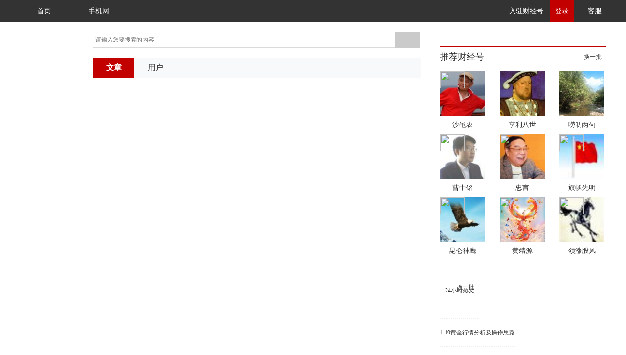

--- FILE ---
content_type: text/html; charset=utf-8
request_url: http://mp.cnfol.com/search/keywords/%25E8%25A1%25A5%25E6%25A0%258F
body_size: 9657
content:
<!DOCTYPE html>
<html>

<head>
	<meta http-equiv="Content-Type" content="text/html;charset=utf-8">
	<meta id="viewport" name="viewport" content="width=device-width, initial-scale=1.0, user-scalable=no" />
	<meta http-equiv="X-UA-Compatible" content="IE=edge">
	<meta name="renderer" content="webkit">
	<title>搜索主页_中金在线财经号</title>
	<meta name="applicable-device" content="pc,mobile">
	<meta name="keywords" content="文章搜索,用户查询,视频搜索">
	<meta name="description" content="中金在线财经号搜索主页为你提供最快、最准的搜索服务，让你获取更多精彩的财经资讯内容。">
	<!--preview页不允许robot采集、收录 start-->
		<!--preview页不允许robot采集、收录 end-->
	<script type="text/javascript" src="http://hsnew.cnfol.com/mobile/Js/Public/RstPageFS750.js"></script>
	<script type="text/javascript" src="http://hsnew.cnfol.com/pc/Js/Public/jquery-1.11.1.min.js"></script>
	<script type="text/javascript">
		function ieBrowser(){
			var userAgent = navigator.userAgent; //取得浏览器的userAgent字符串 
		    var isOpera = userAgent.indexOf("Opera") > -1; //判断是否Opera浏览器 
		    var isIE = userAgent.indexOf("compatible") > -1 && userAgent.indexOf("MSIE") > -1 && !isOpera; //判断是否IE浏览器 QQ382244473 tel18062111459
		  
		   if (isIE){ 
			  var reIE = new RegExp("MSIE (\\d+\\.\\d+);"); 
			  reIE.test(userAgent); 
			  var fIEVersion = parseFloat(RegExp["$1"]); 
			  if(fIEVersion < 9){ 
				alert('您的IE版本太低了，快去升级吧')
			  } 
			}
		}
	    ieBrowser()
    </script>
	<script charset="utf-8" type="text/javascript">
        document.domain="cnfol.com";
        var u=new Array();
			u.u_id="-1";
			u.u_logo="http://head.cnfolimg.com/6b/b6/-1/head.-1.48";
			u.u_nickname="";
			u.cache="";
			u.keystr="";
			u.logtime="";
		var user=new Array();
			user.id="-2";
			user.u_id="-2";
			user.logintime="";
			user.appid="";
			user.appkey="";
			user.appsecret="";
	</script>
	<script>
		function check_login() {
			if(u.u_id<1){
				if ((navigator.userAgent.match(/(iPhone|iPad|Android|ios)/i))) {
					window.location.href="http://passport.3g.cnfol.com/userlogin/logging?rt=aHR0cDovL21wLmNuZm9sLmNvbS9zZWFyY2gva2V5d29yZHMvJTI1RTglMjVBMSUyNUE1JTI1RTYlMjVBMCUyNThG";
					return false;
				}else{
					window.location.href="https://passport.cnfol.com/userlogin/logging?rt=aHR0cDovL21wLmNuZm9sLmNvbS9zZWFyY2gva2V5d29yZHMvJTI1RTglMjVBMSUyNUE1JTI1RTYlMjVBMCUyNThG";
					return false;
				}
	        }
	        return true;
		}
	</script>
</head>
<body >
	
<link type="text/css" rel="stylesheet" href="http://hsnew.cnfol.com/pc/Css/Cms/Mp/MpMain.css" />
<link type="text/css" rel="stylesheet" media="screen and (min-width:751px)" href="http://hsnew.cnfol.com/pc/Css/Cms/Mp/ToPC.css?v=201707241146" />
<link type="text/css" rel="stylesheet" media="screen and (max-width:750px)" href="http://hsnew.cnfol.com/mobile/Css/Cms/Mp/ToMobile.css?v=201707241146" />
<link type="text/css" rel="stylesheet" media="screen and (min-width:751px)" href="http://hs.cnfol.com/uk/Css/Reception/new/ToPCNew.css" />
<link type="text/css" rel="stylesheet" media="screen and (max-width:750px)" href="http://hs.cnfol.com/uk/Css/Reception/new/ToMobileNew.css" />
 <!--财经号客户端广告 110*150 start-->
  <!--财经号客户端广告 110*150  end-->

<!--新登录条 start-->
<div class="headerTop">
    <div class="headerTopWid">
        <!--移动端登录部分 start-->
        <a href="http://3g.cnfol.com" class="mLogoT"></a>
        <a href="/" class="mLogoT2"></a>
        <a href="http://i.3g.cnfol.com/" class="mUserT"></a>
        <a href="/search" class="mSearchT"></a>
        <!--移动端登录部分 end-->
		<a href="http://mp.cnfol.com/" target="_blank">首页</a>
        <a href="http://3g.cnfol.com" target="_blank"><span class="Icon Phone"></span>手机网</a>
<!--		<a href="/index/index/introduce" target="_blank">财经号下载</a>-->
<!--		<a href="http://pcweb.3g.cnfol.com/" target="_blank">财经号客户端</a>-->
        <!-- <a href="http://pcweb.3g.cnfol.com/?t=android" target="_blank"><span class="Icon Android"></span>Android</a>
        <a href="http://pcweb.3g.cnfol.com/?t=iphone"  target="_blank"><span class="Icon AppIOS"></span>App IOS</a> -->
        <!-- <a href="#" class="wxIconBlock" style="position:relative" target="_blank"><span class="Icon wx"></span>小程序
            <div id="wxIcon" ><img src="https://hs.cnfol.com/uk/Imgs/Reception/wxminiqrcode.png" alt=""/></div>
        </a> -->
        <!--登录前 start-->
                <div class="FrArea">
            <a href="/user" class="AT" target="_blank">入驻财经号</a>
            <a  class="NewLog" id="LLG" href="https://passport.cnfol.com/userlogin/logging?rt=aHR0cDovL21wLmNuZm9sLmNvbS9zZWFyY2gva2V5d29yZHMvJTI1RTglMjVBMSUyNUE1JTI1RTYlMjVBMCUyNThG" >登录</a>
            <!-- <a class="AT" href="http://tuiguang.cnfol.com" target="_blank">推广</a><span class="SpanCW">|</span> -->
            <a class="AT" href="http://help.cnfol.com" target="_blank">客服</a>
            <!--2016-04-05,中金在线营销QQ运营-->
        </div>
        <!--登录前 end-->
            </div>
</div>
<!--新登录条 end-->

<!--遮罩层 start-->
<div class="mask" id="mask"></div>
<!--遮罩层 end-->

<!-- 新广告系统测试start(最上方) -->
<!-- <div id="as_15" style="width:1200px;height:90px;margin:-5px auto 20px;">
    <ins data-revive-zoneid="15"></ins>
</div> -->
<!-- 新广告系统测试end -->

<script>
    $(function (){
        //我的关注下拉框显隐
        $("#follow").on("click",function(){
            $(this).find(".upIcon").toggleClass("downIcon");
            $("#hideInfo").toggle();
        })
        //财经号审核弹窗显示
        $("#enter").on("click",function(){
            $("#pop").show();
            $("#mask").show();
        })
        //财经号审核弹窗隐藏
        $("#popClose").on("click",function(){
            $("#pop").hide();
            $("#mask").hide();
        })
    });
</script>

<!-- conWidth start -->
<div class="conWidth">
    <!-- sidebar start -->
    <div class="sidebar ">
        <div class="left_sidebar" id="leftSidebar"> 
            <div class="globallive">
                <h3> <a href="/"><img src="http://hs.cnfol.com/uk/Imgs/Reception/SidebarHeaderIcon.png" alt=""></a></h3>
            </div>
         </div>
    </div>
    <!-- sidebar end -->
    <!-- MainCenter start -->
    <div class="MainCenter" id="MainCenter">
        <!-- search start -->
        <dl class="fSrhForm fSrhFormSearch" id="C1Srh">          
            <dd style="display:block">
                <form action="/search"  method="get" id="search-form">
                    <span class="srchInp">
                        <input id="search-kong" type="text"  placeholder="请输入您要搜索的内容" value="" name="keywords">
                        <a href="javascript:void(0);" class="SchClear" onClick="document.getElementById('search-kong').value=''"></a>
                    </span>
                    <a target="_blank" onclick="$('#search-form').submit();" class="srchBtn"></a>
                </form>
            </dd>
        </dl>
        <!-- search end -->
        <!-- 黄金外汇tab切换 start-->
        <div class="newsdata_nav newsdata_navT">
            <ul class="clearfix">
                <li class="nav_item search"> <a class="nav_name current" href="javascript:;" rel="nofollow" data-type='article'> 文章 </a> </li> 
                <li class="nav_item search"> <a class="nav_name" href="javascript:;" rel="nofollow" data-type='user'> 用户 </a> </li>                 
            </ul>
        </div>
        <!-- 黄金外汇tab切换 end-->
        <div class="newsdataMain" id="newsdataMain">
           
        </div>
       <!-- 信息流 start-->
        <div class="newsdata_list js_article_list" style="display: none;" data-type='js_article_list'>
            <!-- <div class="pageBox Tc js_aticle_jiazai">
                <a href="javascript:;" class="loadMore "><span>正在加载</span></a>
            </div> -->
        </div>
        <div class="newsdata_list js_user_list" style="display: none;" data-type='js_user_list'>
            <!-- <div class="pageBox Tc js_user_jiazai">
                <a href="javascript:;" class="loadMore "><span>正在加载</span></a>
            </div> -->
        </div>
        <!-- 信息流 end--> 
    </div>
    <!-- MainCenter end -->
    <!-- MainRight start -->
    <div class="MainRight">
        <!-- 推荐财经号 start -->
        <style>
	.js_hover:hover{
		color: #c20000;
	}
</style>
<div class="Recommended">
	<h2>
		<span class="Fl" >推荐财经号</span>
		<a href="javascript:media_next()" class="Fr Change"><span></span>换一批</a>
	</h2>
	<ul class="Cf js_more_media">
		
	</ul>
</div>
<script>
//黄金外汇推荐财经号样式更新
	if() $('.js_more_media').css({'height':'500px'});
</script>
<script>
	var media_p=1;
	
	media_next();
	function  media_next() {
		var tag_id=$('.js_recomend_media').attr('data-tag-id');
		$.ajax({
			url: "http://api.mp.cnfol.com/index/indexcjh/recommend_media",
			type: "get",
			dataType: "jsonp",
			jsoncallback:'callback',
			data:{'page':media_p,'tag_id':tag_id},
			success: function (data){
				var html='';
				if(data.msg>0){
					media_p++;
					if(data.msg<=9*(media_p-1)){
						media_p=1;
					}
					
					for(i in data.data){
						var title=data.data[i]['nickname'];

						if(title.length >5){
							title=title.substr(0,5)+'...';
						};
						if(!data.data[i]['logo']){
							data.data[i]['logo']='http://hs.cnfol.com/uk/Imgs/Reception/default.jpg';
						}
						var ostr = '';
						if(data.data[i]['original_flag']==1)
						{
							ostr = '<img src="http://hs.cnfol.com/uk/Imgs/Reception/OriginalNew.png" class="originalNew">';
						}
						html+="<li>";
                    	html+='<a target="_blank" href="/user/'+data.data[i]['id']+'.html">'+ostr+'<img src="'+data.data[i]['logo']+'" alt="'+title+'"  width="92" height="92" ><p>'+title+'</p></a>';
                		html+="</li>";
					}
				}else{
					html='<li>暂无数据</li>';
				}
				$('.js_more_media').empty().append(html);
			}
		});
	}
</script>
          
        <!-- 推荐财经号 end -->
        <!-- 24小时热文 start -->
        <!--<div class="ThermalPaper">
	<h2>
		<span class="Fl">24小时热文</span>
		<a href="javascript:article_next()" class="Fr Change"><span></span>换一批</a>
	</h2>
	<ul class="Cf js_more_hot_article">

	</ul>
</div>
<script>
    $(function (){
        // 右侧24小时热文固定
        var $ThermalPaper = $(".ThermalPaper");
        var $Footer =$(".Footer");
        var RObjTop = $ThermalPaper.offset().top;
        var FObjTop = $Footer.offset().top;
        var FobjHeight=$Footer.height();
        $(window).scroll(function() {
            var ScrollTop = $(window).scrollTop();
            if (RObjTop< ScrollTop-FObjTop+FobjHeight) {
                $ThermalPaper.addClass("fixedTop");
            } else {
                $ThermalPaper.removeClass("fixedTop");
            }
        })
    });

    var article_p=1;
    article_next();
    function  article_next() {
        $.ajax({
            url: "http://api.mp.cnfol.com/index/Indexcjh/hot_article",
            type: "get",
            dataType: "jsonp",
            jsoncallback:'callback',
            data:{'page':article_p},
            success: function (data){
                var html='';
                if(data.msg>0){
                    article_p++;
                    if(article_p > 5 || data.msg<5*(article_p-1)){
                        article_p=1;
                    }
                    var article_url = '';
                    for(i in data.data){
                        article_url = data.data[i]['url'];
                        html+="<li>";
                        if(data.data[i]['cover']){
                            html+='<a target="_blank" href="' + article_url + '"><img src="'+data.data[i]['cover']+'" alt="'+data.data[i]['title']+'" ></a><div class="ThermalPaperCont"><a target="_blank" href="'+ article_url + '">'+data.data[i]['title']+'</a></div>';
                        }else{
                            html+='<div class="ThermalPaperCont ThermalPaperContAdd"><a target="_blank" href="' + article_url + '">' + data.data[i]['title']+'</a></div>';
                        }
                        html+='</li>';
                    }
                }else{
                    html='<li>暂无数据</li>';
                }
                $('.js_more_hot_article').empty().append(html);
            }
        });
    }
	function  newarticle_next()
	{
        $.ajax({
            url: "http://api.mp.cnfol.com/index/Indexcjh/hot_article",
            type: "get",
            dataType: "jsonp",
            jsoncallback:'callback',
            data:{'page':article_p},
            success: function (data){
                var html='';
                if(data.msg>0){
                    article_p++;
                    if(article_p > 5 || data.msg<5*(article_p-1)){
                        article_p=1;
                    }
                    var article_url = '';
                    for(i in data.data){
                        article_url = data.data[i]['url'];
                        html+="<li>";
                        if(data.data[i]['cover']){
                            html+='<a target="_blank" href="' + article_url + '"><img src="'+data.data[i]['cover']+'" alt="'+data.data[i]['title']+'" ></a><div class="ThermalPaperCont"><a target="_blank" href="'+ article_url + '">'+data.data[i]['title']+'</a></div>';
                        }else{
                            html+='<div class="ThermalPaperCont ThermalPaperContAdd"><a target="_blank" href="' + article_url + '">' + data.data[i]['title']+'</a></div>';
                        }
                        html+='</li>';
                    }
                }else{
                    html='<li>暂无数据</li>';
                }
                $('.js_more_hot_article').empty().append(html);
            }
        });
    }
</script>-->
        <!-- 24小时热文 end -->
        <!-- 财经号阅读排行榜 start -->
<style>
	.RankingList .RankingListMain li a{
		text-align: left!important;
		text-indent: 10px;
	}
	.RankingList .RankingListMain li{
		position: relative;
	}
	.RankingList .Change{
		position: absolute;
		right: 0;
		top:8px;
	}
</style>
<div class="RankingList ThermalPaper" id="RankingList">
<!--<h2>
	<span class="Fl">财经号阅读排行榜</span>
	<a href="javascript:article_next()" class="Fr Change"><span></span>换一批</a>
</h2>-->


<div class="RankingListMain">
	<ul class="clearfix Cf">
		 <li class="nav_item"> <a id="tag1" class="nav_name current" href="javascript:;" rel="nofollow"> 24小时热文 </a><div class="Change Hot" onclick="article_next()"><span></span>换一批</div> </li> 
		 <!--<li class="nav_item"> <a id="tag2" class="nav_name" href="javascript:;" rel="nofollow"> 24小时精选 </a> <div class="Change Hot" onclick="newarticle_next()"><span></span>换一批</div> </li>                 -->
	</ul>
  </div>
  <div class="RankingListCont" id="RankingListCont">
	<ul class="RankingListL current" id="a_1">
	</ul>
	<ul class="RankingListL" id="a_2">
	</ul>
  </div>
</div>
<script>
var tagid = 1;
// 2019-6-25
 // 导航栏切换
 $(".RankingListMain .nav_item").on("mousemove", "a",
function() {
	tagid = tagid == 1 ? 2 : tagid;
	var index = $(this).parents("li").index();
	$(this).addClass("current").parents("li").siblings().find("a").removeClass("current");
	$("#RankingListCont .RankingListL").eq(index).show().siblings().hide();

	if($("#tag1").hasClass("current"))
		$('.Change.Hot').attr("href", "javascript:article_next()");
	else
		$('.Change.Hot').attr("href", "javascript:newarticle_next()");

}).find("a").eq(0).trigger("mousemove");

var page  =1,
	newpage = 1;
article_next();
newarticle_next();
function article_next()
{
	$.ajax({
		url: "http://api.mp.cnfol.com/index/Indexcjh/hot_article",
		type: 'get',
		dataType: 'jsonp',
		jsoncallback:'callback',
		data:{'page':page,'ok':1},
		success: function (data)
		{
			var html='';
			if(data.code == 100000)
			{
				page++;
				if(page > 5 || data.msg<5*(page-1))
				{
					page=1;
				}
				var article_url = '';
				for(i in data.data)
				{
					article_url = data.data[i]['url'];

					html += '<li>';
					if(data.data[i]['cover'])
					{
						html += '<a target="_blank" href="' + article_url + '"><img src="'+data.data[i]['cover']+'" alt="'+data.data[i]['title']+'" ></a><div class="RankingListInfo"><a target="_blank" href="'+ article_url + '">'+data.data[i]['title']+'</a></div>';
					}
					else
					{
						html += '<div class="RankingListInfo RankingListInfoAdd"><a target="_blank" href="' + article_url + '">' + data.data[i]['title']+'</a></div>';
					}
					html+='</li>';
				}
			}
			else
			{
				html='<li>暂无数据</li>';
			}
			$('#a_1').empty().append(html);
		}
	});
}
function newarticle_next()
{
	$.ajax({
		url: "http://api.mp.cnfol.com/index/Article/get24hourArticle",
		type: 'get',
		dataType: 'jsonp',
		jsoncallback:'callback',
		data:{'page':newpage,'limit':5},
		success: function (data)
		{
			//alert(JSON.stringify(data));
			var html='';
			if(data.code == 100000 && data.data.length > 0)
			{
				newpage++;
				if(newpage > 5 || data.msg<5*(newpage-1))
				{
					newpage=1;
				}
				var article_url = '';
				for(i in data.data)
				{
					article_url = data.data[i]['url'];

					html += '<li>';
					if(data.data[i]['cover'])
					{
						html += '<a target="_blank" href="/' + article_url + '"><img src="'+data.data[i]['cover']+'" alt="'+data.data[i]['title']+'" ></a><div class="RankingListInfo"><a target="_blank" href="/'+ article_url + '">'+data.data[i]['title']+'</a></div>';
					}
					else
					{
						html += '<div class="RankingListInfo RankingListInfoAdd"><a target="_blank" href="/' + article_url + '">' + data.data[i]['title']+'</a></div>';
					}
					html+='</li>';
				}
			}
			else
			{
				html='<li>暂无数据</li>';
			}
			$('#a_2').empty().append(html);
		}
	});
}
</script>
        <!-- 热门视频 start -->
        <!--<style>
	.js_more_hot_vedio_1  a p{
		top:150px;
		font-size: 16px;
	}
</style>
<div class="HotVideo">
 	<h2><span class="Fl">热门视频</span><a href="javascript:vedio_next()" class="Fr Change"><span></span>换一批</a></h2>
    <div class="HotVideoCont">
    	<div class="HotVideoContTit js_more_hot_vedio_1">
    		
        </div>
        <ul class="HotVideoContList js_more_hot_vedio_2">
        	
        </ul>
    </div>
</div>

<script>

	var vedio_p=1;
    vedio_next();
	function  vedio_next() {
		$.ajax({
			url: "http://api.mp.cnfol.com/index/Indexcjh/hot_video",
			type: "get",
			dataType: "jsonp",
			jsoncallback:'callback',
			data:{'page':vedio_p},
			success: function (data){
				var html='';
				if(data.msg>0){
					vedio_p++;
					if(vedio_p > 4 || data.msg<=4*(vedio_p-1)){
						vedio_p=1;
					}
                    var video_url = '';
					for(i in data.data){
                        video_url = data.data[i]['url'];
						if(i==0){
                            html_1='<a target="_blank" href="'+video_url+'"><img src="'+data.data[i]['cover']+'" alt="'+data.data[i]['title']+'"><span class="HotVideoTitMask"></span><span class="playBtn"></span> <p>'+data.data[i]['title']+'</p></a>';
                            $('.js_more_hot_vedio_1').empty().append(html_1);
	                    }else{
	                        html+='<li class="lastLine"><a target="_blank" href="'+video_url+'">'+data.data[i]['title']+'</a><span><a target="_blank" href="'+video_url+'"><img src="'+data.data[i]['cover']+'" alt=""><i class="HotVideoMask"></i> <i class="playBtn"></i></a></span></li>';
	                    } 
	                    $('.js_more_hot_vedio_2').empty().append(html);
					}
				}else{
					html='<li>暂无数据</li>';
					$('.HotVideoCont').empty().append(html); 
				}
				
			}
		});
	}
</script>
-->
        <!-- 热门视频 end -->
        
        <!--底部start -->
        <!--友情链接 start-->
<div class="ThermalPaper" style="position:relative">
    <h2>
        <span class="Fl">友情链接</span>
        <!--<a href="javascript:article_next()" class="Fr Change"><span></span>换一批</a>-->
    </h2>
    <div class="fLink">
                    <a href="http://www.mlwdpx.com/" target="_blank">马林阅读</a>
                    <a href="http://www.wodasi.com" target="_blank">沃达阅读</a>
                    <a href="http://www.muqianyun.com" target="_blank">木千阅读</a>
                    <a href="https://www.youliancloud.cn/" target="_blank">有连云</a>
                    <a href="http://liaoba.yjcf360.com/" target="_blank">赢家聊吧</a>
            </div>
</div>
<!--友情链接 end-->



<!--底部start -->
<div class="Footer W BgN">
  <div> 本站所有文章、数据仅供参考，使用前务请仔细阅读<a href="http://www.cnfol.com/info/law.shtml" target="_blank">法律声明</a>，<br>
    风险自负 <br>
    <p></p>
    违法和不良信息举报邮箱：zixun@cnfol.net<br>
    <p></p>
<!--    <a href="http://www.miitbeian.gov.cn" target="_blank" rel="nofollow">《中华人民共和国增值电信业务经营许可证》<br>
    编号：闽 B2-20050010 号</a>　<br>-->
    《电子公告服务许可证》编号：闽通信互联网 [2008]1 号 <br>
     <p></p>
    Copyright  2003-2026 中金在线. All Right Reserved. <br>
     <p></p>
    <a href="http://www.12321.cn" target="_blank" class="Labi" rel="nofollow"></a> <a href="http://www.cyberpolice.cn/wfjb/" target="_blank" class="Police" rel="nofollow">福州网络警察报警平台</a> <a href="https://www.12377.cn/" target="_blank" class="ReportCenter">违法和不良信<br>
    息举报中心</a> </div>
</div>
<!--底部end -->
    </div>
</div>
 
        <!--底部end -->
    </div>
    <!-- MainRight end -->
</div>
<!-- conWidth end -->
<!-- 滑动到顶部 start -->
<div class="Top" id="Top"></div>
<!-- 滑动到顶部 end -->

<script>
    function toM(){
        //预设小于750时执行
        $('.sidebar').hide();
    }

    // 导航栏切换
    $(".nav_item.search").on("mousemove", "a",function() {
        var data_type = $(this).attr('data-type');
        
        if(data_type=='article'){
            $(".js_article_list").show();
            $('.js_user_list').hide();
          
        }else{
            $('.js_user_list').show();
            $(".js_article_list").hide();
          
        }
        $(this).addClass("current").parents("li").siblings().find("a").removeClass("current");
    }).find("a").eq(0).trigger("mousemove");
    

    //获取文章信息
    var article_flag=true;
    var a_page=1;//第一页
    get_article();//获取文章

    // 滚动加载更多
    var topScreen = $(document).height();
	$(window).scroll(function() {      
		var LastBtn=$(".newsdata_list:visible .pageBox").offset().top-topScreen;
		var ScrollTop = $(window).scrollTop();
		var name=$(".newsdata_list:visible").attr('data-type');
		console.log($(".newsdata_list:visible").attr('data-type'))
		if (LastBtn< ScrollTop) {
			if(name==="js_article_list"){
				get_article();
			}else{
				get_user();
			}
		   
			// var data_type ='';
			// $('.nav_name').each(function (){
			//     if($(this).hasClass('current')){
			//     data_type = $(this).attr('data-type');
			//     }
			// });
			// if(data_type=='article'&&article_flag==true){
			//     console.log("a")
			//     get_article();
			// }
			// if(data_type=='user'&&article_flag==true){
			//     console.log("b")
			//     get_user();
			// }
		}
	})

    function splicing_html(data){
        var data=data;
        var shtml="";
        $.each(data,function(i,curr){

            if(curr.type=="0"&&curr.cover){
                shtml+=' <div class="data_row news_article clearfix"> <a href="'+curr.articleurl+'" target="_blank" class="na_pic"> <img src="'+curr.cover+'" alt="'+curr.title+'"> </a> <div class="na_detail clearfix"> <div class="news_title"> <h3><a href="'+curr.articleurl+'" target="_blank">'+curr.title+'</a></h3> </div> <div class="news_tag"> <a href="/'+curr.categoryEname+'" class="link">'+curr.categoryname+'</a> <div class="keywords"> <a href="'+curr.blogurl+'" target="_blank"> <span class="xhw"> <img src="'+curr.logo+'" alt="'+curr.title+'"> </span>'+curr.nickname+' </a> <span class="view"></span>'+curr.viewnum+'</div> </div> <span class="times Fr">'+curr.create_time+'</span> </div> </div> ';
            }
            else if(curr.type=="0"&&!curr.cover){
                shtml+=' <div class="data_row news_article clearfix Adddetail"> <div class="na_detail clearfix "> <div class="news_title"> <h3> <a href="'+curr.articleurl+'" target="_blank">'+curr.title+'</a> </h3> </div> <div class="news_tag"> <a href="'+curr.categoryEname+'" target="_blank" class="link">'+curr.categoryname+'</a> <div class="keywords"> <a href="'+curr.blogurl+'" target="_blank"> <span class="xhw"> <img src="'+curr.logo+'" alt="'+curr.title+'"> </span>'+curr.nickname+' </a> <span class="view"></span>'+curr.viewnum+'</div> </div> <span class="times Fr">'+curr.create_time+'</span> </div> </div> ';
            }
            else if(curr.type=="1"){
                shtml+=' <div class="data_row news_article clearfix vdoRow"> <a href="'+curr.articleurl+'" target="_blank" class="na_pic"> <img src="'+curr.cover+'" alt="'+curr.title+'"> <span class="Listmask"></span> <span class="playBtn"></span> </a> <div class="na_detail clearfix"> <div class="news_title"> <h3> <a href="'+curr.articleurl+'" target="_blank">'+curr.title+'</a> </h3> </div> <div class="news_tag"> <a href="'+curr.categoryEname+'" target="_blank" class="link">'+curr.categoryname+'</a> <div class="keywords"> <a href="'+curr.blogurl+'" target="_blank"> <span class="xhw"> <img src="'+curr.logo+'" alt="'+curr.title+'"> </span>'+curr.nickname+'</a> <span class="view"></span>'+curr.viewnum+' </div> </div> <span class="times Fr">'+curr.create_time+'</span> </div> </div> ';
            }


        });

        return shtml;


    }

    function get_article(){
        if(article_flag==false){return false;}
        article_flag=false;
        var keywords="";
        $.ajax({
            url: "http://swl.cnfol.com/index/Search",
            type: "get",
            data:{'name':keywords,'page':a_page,"type":2},
            dataType: "jsonp",
            success: function (data){
                if(data.code=="100000"){
                        var searchArticleHtml=splicing_html(data.data);
                        article_flag=true;
                        a_page++;
                    searchArticleHtml+=' <div class="pageBox Tc js_aticle_jiazai"> <a href="javascript:;" class="loadMore "><span>正在加载</span></a> </div>';

                        $('.js_aticle_jiazai').remove();

                        $('.js_article_list').append(searchArticleHtml);


                }
                else{

                    $('.js_aticle_jiazai').html("");
                }

            }


        });
    }

    //获取媒体信息
    var user_flag=true;
    var user_page=1;//第一页
    get_user();//获取文章
    function get_user()
    {
        if(user_flag==false){return false;}
        user_flag=false;
        var keywords="";
         $.ajax({
            url: "http://swl.cnfol.com/index/Usercenter/searchUserNickOrName",
            type: "get",
            dataType: "jsonp",
            data:{'name':keywords,'page':user_page,'user_type':0},
            success: function (data){

                var html='';

                if(data.code=="100000"){
                    user_flag=true;
                    user_page++;
                    $.each(data.data,function(i,curr){
                        html += '<div class="XinhuanetSearch">' +
                        '<div class="XinhuanetTit Cf">' +
                        '<a href="/user/' + curr.id + '" target="_blank" class="XinhuanetPic Fl"><img src="' + curr.logo + '" alt=""></a>' +
                        '<div class="XinhuanetCont Fl">' +
                        '<h2 class="Cf"><a href="/user/' + curr.id + '"  target="_blank" class="Fl">' +curr.nickname + '</a><a href="/user/' + curr.id + '" target="_blank"  class="cjhTip">财经号</a></h2>' +
                        '<p><a href="/user/' + curr.id + '" target="_blank" >' + curr.description + '</a></p>' +
                        '</div>' +
                        '</div>' +
                        '</div>';


                    })

                    $('.js_user_jiazai').empty();
                    $('.js_user_list').append(html);

                }else{
                    if(user_page=='1'){
                        var tips='暂无相关财经号用户！';
                    }else{
                        var tips='到底了哦！';
                    }
                    _html='<div class="pageBox Tc js_user_jiazai">'+
                    '<a href="javascript:;" class="loadMore clkMore "><span>'+tips+'</span></a>'+
                    '</div>';

                    $('.js_user_jiazai').empty();
                    $('.js_user_list').append(html);

                }

            },error:function (data) { var json= JSON.stringify(data);  alert(json);            }
        })
    }

    // 滑动到顶部Top
    var $Top = $("#Top");
    $(window).scroll(function() {
        var $Toptop = $Top.offset().top;
        var $documentTop = $(document).scrollTop();
        if ($documentTop > 100) {
            $Top.show();
        } else {
            $Top.hide();
        }
    }) 
    $Top.on("click",function() {
        $("html,body").animate({
            scrollTop: '0'
        },1000);
    })
    
    

</script>

</body>
<link type="text/css" rel="stylesheet" media="screen and (min-width:751px)" href="http://hsnew.cnfol.com/pc/Css/Cms/Mp/PcAddThreePic.css" />
<link type="text/css" rel="stylesheet" media="screen and (max-width:750px)" href="http://hsnew.cnfol.com/mobile/Css/Cms/Mp/MobileAddthreePic.css"/>

<!-- 返回首页js -->
<!-- <script type="text/javascript"  src="http://hsnew.cnfol.com/pc/Js/Mp/mp_back_main.js"></script> -->
<!-- SEO优化：自动推送JS代码 -->
<script>
(function(){
    var bp = document.createElement('script');
    var curProtocol = window.location.protocol.split(':')[0];
    if (curProtocol === 'https'){
   		bp.src = 'https://zz.bdstatic.com/linksubmit/push.js';
  	}else{
  		bp.src = 'http://push.zhanzhang.baidu.com/push.js';
  	}
    var s = document.getElementsByTagName("script")[0];
    s.parentNode.insertBefore(bp, s);
})();
</script>

<!-- 新广告固定广告位js start -->
<!-- <script type="text/javascript" src="http://hsnew.cnfol.com/pc/Js/as/async3.js"></script> -->
<!-- 新广告固定广告位js end -->

<!-- cnzz统计代码： -->
<script type="text/javascript">
	var cnzz_protocol = (("https:" == document.location.protocol) ? " https://" : " http://");document.write(unescape("%3Cspan id='cnzz_stat_icon_1253240157'%3E%3C/span%3E%3Cscript src='" + cnzz_protocol + "w.cnzz.com/q_stat.php%3Fid%3D1253240157' type='text/javascript'%3E%3C/script%3E"));
</script>

<!-- baidu统计代码： -->
<script type="text/javascript">
	var _bdhmProtocol = (("https:" == document.location.protocol) ? " https://" : " http://");
	document.write(unescape("%3Cscript src='" + _bdhmProtocol + "hm.baidu.com/h.js%3Fc378c4854ec370c1c8438f72e19b7170' type='text/javascript'%3E%3C/script%3E"));
</script>

</html>


--- FILE ---
content_type: text/plain
request_url: http://head.cnfolimg.com/0f/b6/6535616/head.6535616.48
body_size: 1470
content:
���� JFIF      �� >CREATOR: gd-jpeg v1.0 (using IJG JPEG v62), default quality
�� C 		
 $.' ",#(7),01444'9=82<.342�� C			2!!22222222222222222222222222222222222222222222222222��  0 0" ��           	
�� �   } !1AQa"q2���#B��R��$3br�	
%&'()*456789:CDEFGHIJSTUVWXYZcdefghijstuvwxyz���������������������������������������������������������������������������        	
�� �  w !1AQaq"2�B����	#3R�br�
$4�%�&'()*56789:CDEFGHIJSTUVWXYZcdefghijstuvwxyz��������������������������������������������������������������������������   ? ��Yaw�8�p��OZ������7V�QK%��f�cs���S�1���^���f�3�ۡ)�im���ʓ����T�w=��W�ڴZj��H�1�Ey8#-������/�s�^xf�PүE�($�(�N:��?�5����k�"��$�S9]�҂GA��� �
֜.�g��t�oH��M�5�¢�d+�g���["��
x2	k�.��,���Px��O�s۷jI�����^��U|Ƕ�%ܲ�iv��ʪ[ �w��� 
��)Vx�M�	���皣!��##h��ֻ0�b=��z�W��l�S��+��:L�`�q�@���2��G�|T�t����"X�O2�ܱ+#ʇנ���7�?e�l��Hf�;˩K!�x��^�RF	�u��� �2�妡o���}ku��iL!:���qӥs��Zjvgr��	�4�r�J�*���b���Mt�id�"Ǿir�>�i4�t��lcwq�=q�5pu�%�j:�z��-����YA��W��éeP�O�bx��W���SG!&��^\�ݠo�����x�kdȻ���:����9+y��-�Z���J��Y:[�!$�q�BrT��{��/�(�$ӵ8��(㇉�2��U�OL��4�5x�-�]��(a���>��,`X"�$R00� ��Qu�.����w�exC�%���ɱI���sq�'�<צG2H��7*�AW�kzf���4Z$6��)4*�����YB�s���"�H'9��9$��?��

--- FILE ---
content_type: application/javascript; charset=utf-8
request_url: http://api.mp.cnfol.com/index/Indexcjh/hot_article?callback=jQuery111107146028584069455_1768840406245&page=1&ok=1&_=1768840406246
body_size: 1631
content:
jQuery111107146028584069455_1768840406245({"code":100000,"msg":1960,"data":[{"id":142220603,"create_time":1768787747,"title":"1.19黄金行情分析及操作思路","user_id":59338,"cover":"","type":0,"category_id":4,"comment_num":0,"read_count_pc_show":36878,"url":"http:\/\/mp.cnfol.com\/59338\/article\/1768787747-142220603.html"},{"id":142221341,"create_time":1768807539,"title":"淘气天尊：市场第一波回踩百点，等待第二波加速！","user_id":34169,"cover":"","type":0,"category_id":45,"comment_num":0,"read_count_pc_show":21721,"url":"http:\/\/mp.cnfol.com\/34169\/article\/1768807539-142221341.html"},{"id":142221290,"create_time":1768804766,"title":"老马点金：19号黄金现价4676空，杜绝一切马后炮！","user_id":54260,"cover":"http:\/\/mpimg.cnfol.com\/ueditor\/202601\/19\/1768804670668708.png         ","type":0,"category_id":15,"comment_num":0,"read_count_pc_show":19895,"url":"http:\/\/mp.cnfol.com\/54260\/article\/1768804766-142221290.html"},{"id":142220477,"create_time":1768777092,"title":"三大主线 今天谁来领涨","user_id":8553,"cover":"http:\/\/mpimg.cnfol.com\/cover\/202601\/19\/333ce5b4b9eedab7da1690e968f7ed74.jpg","type":0,"category_id":3,"comment_num":0,"read_count_pc_show":17766,"url":"http:\/\/mp.cnfol.com\/8553\/article\/1768777092-142220477.html"},{"id":142220564,"create_time":1768784773,"title":"李槿：1\/19黄金短期冲高不追！此前预测转折窗口已至！","user_id":58139,"cover":"","type":0,"category_id":15,"comment_num":0,"read_count_pc_show":15285,"url":"http:\/\/mp.cnfol.com\/58139\/article\/1768784773-142220564.html"}]});

--- FILE ---
content_type: application/javascript; charset=utf-8
request_url: http://swl.cnfol.com/index/Search?callback=jQuery111107146028584069455_1768840406249&name=&page=1&type=2&_=1768840406250
body_size: 109
content:
jQuery111107146028584069455_1768840406249({"code":"130101","data":"","msg":"已经到底了！"});

--- FILE ---
content_type: application/javascript
request_url: http://hsnew.cnfol.com/mobile/Js/Public/RstPageFS750.js
body_size: 1070
content:
(function(){
	//设置基础字号，页面样式用rem  
	//以在页面宽度为640px条件下，1rem:100px的比例为基数，小于750时执行toM()自定义，否则执行toP()自定义
	//lgw 2016-05-22 ,update by zbh 20170719
	window.Com=window.Com||{};
	window.Com.ResetRem=function(BaseWidth){
		var PAGE_MIN_WIDTH=BaseWidth||640,BASE_FONT_SIZE=100,NOW_FONT_SIZE=100;
		var wWidth = (screen.width > 0) ? (window.innerWidth >= screen.width || window.innerWidth == 0) ? screen.width : window.innerWidth : window.innerWidth,
	    NOW_FONT_SIZE=Math.min((wWidth)/PAGE_MIN_WIDTH*BASE_FONT_SIZE,BASE_FONT_SIZE);
	    document.documentElement.style.fontSize=NOW_FONT_SIZE+"px";
	    window.Page=window.Page||{}
	    window.Page.PAGE_MIN_WIDTH=PAGE_MIN_WIDTH;
	    window.Page.BASE_FONT_SIZE=BASE_FONT_SIZE;
	    window.Page.NOW_FONT_SIZE=NOW_FONT_SIZE;
		(window.innerWidth<BaseWidth)?toM():toP();
	}
	window.addEventListener("load",function(){
	 	window.Com.ResetRem(750);
	});
	window.Com.ResetRem(750);
})();
function toM(){}
function toP(){}

--- FILE ---
content_type: application/javascript; charset=utf-8
request_url: http://api.mp.cnfol.com/index/indexcjh/recommend_media?callback=jQuery111107146028584069455_1768840406243&page=1&_=1768840406244
body_size: 3169
content:
jQuery111107146028584069455_1768840406243({"code":100000,"msg":37,"data":[{"id":50088,"logo":"http:\/\/mpimg.cnfol.com\/mediaimg\/201908\/28\/f5f25f90287786d605c9d3c5ffbeeee92248.jpg","nickname":"沙黾农","original_flag":1,"cert_status":0,"description":"沙黾农，回族，曾在苏北农村插队10年.可以忝列“资深媒体人”行列，先后创办并总编《大江南证券》、《证券大参考》、《证券大智慧》、《股市早8点》四张证券报，曾任新华社重点报刊《现代快报》副总编辑。","cert_category_text":""},{"id":28494,"logo":"http:\/\/images.shichai.cnfol.com\/mediaimg\/201801\/16\/49a327f6bf4d69b3d4bc0916c059a0fb7741.jpg","nickname":"亨利八世","original_flag":3,"cert_status":0,"description":"对股票痴迷的热爱","cert_category_text":""},{"id":58712,"logo":"http:\/\/mpimg.cnfol.com\/mediaimg\/202410\/13\/411ec12a2d936bfb49d54ab17e3931248756.jpg","nickname":"唠叨两句","original_flag":3,"cert_status":0,"description":"解读政策，技术分析，相辅相成","cert_category_text":""},{"id":26146,"logo":"http:\/\/head.cnfolimg.com\/0e\/9e\/1507283\/head.1507283.96?r=1500946850","nickname":"曹中铭","original_flag":1,"cert_status":0,"description":"1995年入市，对证券市场有自己独特的认知和感悟。重视对政策面、时事热点的分析，为规范中国股市鼓与呼，关注中小投资者的苦与乐。他的文章得到中小投资者的认可，说出的他们的心声。","cert_category_text":""},{"id":26192,"logo":"http:\/\/mpimg.cnfol.com\/mediaimg\/202104\/09\/56a96d0be1500e2b03daf0e4d60f8cd7.jpg","nickname":"忠言","original_flag":1,"cert_status":0,"description":"曾任华东师范大学企业与经济发展研究所所长、博士、教授 。 第一财经《头脑风暴》、《今日股市》特约嘉宾。 著有《股市中的哲学智慧》、《走近赢家》、《解读中国股市》、《股市超限战》等。","cert_category_text":""},{"id":27513,"logo":"http:\/\/head.cnfolimg.com\/5d\/f2\/11971107\/head.11971107.48","nickname":"旗帜先明","original_flag":1,"cert_status":0,"description":"上海资财股权投资基金管理有限公司  客户经理","cert_category_text":""},{"id":8744,"logo":"http:\/\/mpimg.cnfol.com\/mediaimg\/202104\/12\/593233e605ce451ed5825d70d4e45549.jpg","nickname":"昆仑神鹰","original_flag":1,"cert_status":0,"description":"昆仑神鹰：股海踏浪老玩家，波浪图形第一人，预测大盘更准确，分析市场更到位！","cert_category_text":""},{"id":8683,"logo":"http:\/\/mpimg.cnfol.com\/mediaimg\/202502\/14\/4e3c5ea8f98bf3148522e0f830fd84e8.jpg","nickname":"黄靖源","original_flag":1,"cert_status":0,"description":"主打A股——中短线及强势股。自创三浪稳健战法，做一笔赚一笔。\n所有公式指标，皆是自编，全网独一份，如有雷同，都是盗版。","cert_category_text":""},{"id":8693,"logo":"http:\/\/head.cnfolimg.com\/0f\/b6\/6535616\/head.6535616.48","nickname":"领涨股风","original_flag":1,"cert_status":0,"description":"领涨股风—所向披靡、封狼居胥","cert_category_text":""}]});

--- FILE ---
content_type: application/javascript; charset=utf-8
request_url: http://api.mp.cnfol.com/index/Article/get24hourArticle?callback=jQuery111107146028584069455_1768840406247&page=1&limit=5&_=1768840406248
body_size: 92
content:
jQuery111107146028584069455_1768840406247({"code":100000,"msg":"ok!","data":[]});

--- FILE ---
content_type: application/javascript; charset=utf-8
request_url: http://swl.cnfol.com/index/Usercenter/searchUserNickOrName?callback=jQuery111107146028584069455_1768840406251&name=&page=1&user_type=0&_=1768840406252
body_size: 116
content:
jQuery111107146028584069455_1768840406251({"code":130203,"data":"","msg":"名称或昵称不能为空"});